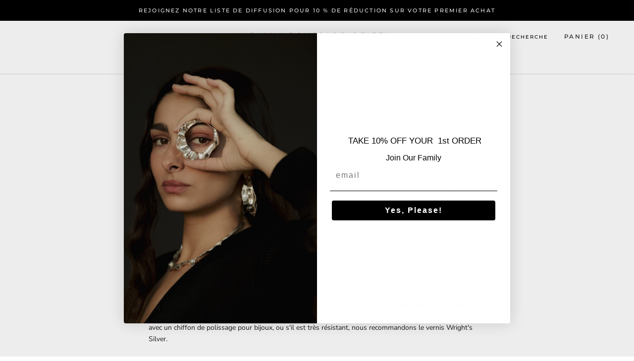

--- FILE ---
content_type: text/html; charset=utf-8
request_url: https://www.arianaboussardreifel.com/fr/pages/jewelry-care
body_size: 19414
content:
<!doctype html>

<html class="no-js" lang="fr">
  <head>
    
    <!-- Google Tag Manager -->
<script>(function(w,d,s,l,i){w[l]=w[l]||[];w[l].push({'gtm.start':
new Date().getTime(),event:'gtm.js'});var f=d.getElementsByTagName(s)[0],
j=d.createElement(s),dl=l!='dataLayer'?'&l='+l:'';j.async=true;j.src=
'https://www.googletagmanager.com/gtm.js?id='+i+dl;f.parentNode.insertBefore(j,f);
})(window,document,'script','dataLayer','GTM-K4KVD798');</script>
<!-- End Google Tag Manager -->
    
    <meta name="google-site-verification" content="4Ho09zuwLs4aTqJrWs8M7E7l5-HcWc9qK1vShVCaFUw" />
    <meta charset="utf-8"> 
    <meta http-equiv="X-UA-Compatible" content="IE=edge,chrome=1">
    <meta name="viewport" content="width=device-width, initial-scale=1.0, height=device-height, minimum-scale=1.0, user-scalable=0">
    <meta name="theme-color" content="">

    <title>
      Entretien des bijoux &ndash; Ariana Boussard-Reifel
    </title><meta name="description" content="Nous pensons que nos bijoux doivent être portés tous les jours et durer toute une vie. Certaines usures comme des entailles et des rayures et même un ternissement se produiront probablement avec l&#39;utilisation ; C&#39;est la nature du matériau, et nous avons l&#39;impression que ces marques font partie de la mémoire de la pièce"><link rel="canonical" href="https://www.arianaboussardreifel.com/fr/pages/jewelry-care"><link rel="shortcut icon" href="//www.arianaboussardreifel.com/cdn/shop/files/Blinking-Eye-GIFT_32x32.gif?v=1613574655" type="image/png"><meta property="og:type" content="website">
  <meta property="og:title" content="Entretien des bijoux"><meta property="og:image" content="http://www.arianaboussardreifel.com/cdn/shop/files/AXL3625-WEB_grande.jpg?v=1757940583">
    <meta property="og:image:secure_url" content="https://www.arianaboussardreifel.com/cdn/shop/files/AXL3625-WEB_grande.jpg?v=1757940583"><meta property="og:description" content="Nous pensons que nos bijoux doivent être portés tous les jours et durer toute une vie. Certaines usures comme des entailles et des rayures et même un ternissement se produiront probablement avec l&#39;utilisation ; C&#39;est la nature du matériau, et nous avons l&#39;impression que ces marques font partie de la mémoire de la pièce"><meta property="og:url" content="https://www.arianaboussardreifel.com/fr/pages/jewelry-care">
<meta property="og:site_name" content="Ariana Boussard-Reifel"><meta name="twitter:card" content="summary"><meta name="twitter:title" content="Entretien des bijoux">
  <meta name="twitter:description" content="Nous pensons que nos bijoux doivent être portés tous les jours et durer toute une vie. Certaines usures comme des entailles et des rayures et même un ternissement se produiront probablement avec l&#39;utilisation ; C&#39;est la nature du matériau, et nous avons l&#39;impression que ces marques font partie de la mémoire de la pièce"><meta name="twitter:image" content="https://www.arianaboussardreifel.com/cdn/shop/files/AXL3625-WEB_600x600_crop_center.jpg?v=1757940583">

    <script>window.performance && window.performance.mark && window.performance.mark('shopify.content_for_header.start');</script><meta name="google-site-verification" content="wi_vcewWYy0GcPXjw_LsuZadtAQLRRdS4WL5b0rcU0A">
<meta id="shopify-digital-wallet" name="shopify-digital-wallet" content="/1677164646/digital_wallets/dialog">
<meta name="shopify-checkout-api-token" content="a72ca4d453069b4cd928ce6c3c288ef7">
<meta id="in-context-paypal-metadata" data-shop-id="1677164646" data-venmo-supported="false" data-environment="production" data-locale="fr_FR" data-paypal-v4="true" data-currency="USD">
<link rel="alternate" hreflang="x-default" href="https://www.arianaboussardreifel.com/pages/jewelry-care">
<link rel="alternate" hreflang="en" href="https://www.arianaboussardreifel.com/pages/jewelry-care">
<link rel="alternate" hreflang="fr" href="https://www.arianaboussardreifel.com/fr/pages/jewelry-care">
<link rel="alternate" hreflang="es" href="https://www.arianaboussardreifel.com/es/pages/jewelry-care">
<script async="async" src="/checkouts/internal/preloads.js?locale=fr-US"></script>
<link rel="preconnect" href="https://shop.app" crossorigin="anonymous">
<script async="async" src="https://shop.app/checkouts/internal/preloads.js?locale=fr-US&shop_id=1677164646" crossorigin="anonymous"></script>
<script id="apple-pay-shop-capabilities" type="application/json">{"shopId":1677164646,"countryCode":"US","currencyCode":"USD","merchantCapabilities":["supports3DS"],"merchantId":"gid:\/\/shopify\/Shop\/1677164646","merchantName":"Ariana Boussard-Reifel","requiredBillingContactFields":["postalAddress","email"],"requiredShippingContactFields":["postalAddress","email"],"shippingType":"shipping","supportedNetworks":["visa","masterCard","amex","discover","elo","jcb"],"total":{"type":"pending","label":"Ariana Boussard-Reifel","amount":"1.00"},"shopifyPaymentsEnabled":true,"supportsSubscriptions":true}</script>
<script id="shopify-features" type="application/json">{"accessToken":"a72ca4d453069b4cd928ce6c3c288ef7","betas":["rich-media-storefront-analytics"],"domain":"www.arianaboussardreifel.com","predictiveSearch":true,"shopId":1677164646,"locale":"fr"}</script>
<script>var Shopify = Shopify || {};
Shopify.shop = "ariana-boussard-reifel.myshopify.com";
Shopify.locale = "fr";
Shopify.currency = {"active":"USD","rate":"1.0"};
Shopify.country = "US";
Shopify.theme = {"name":"Prestige [Afterpay edits 11\/25] with Installmen...","id":120487477350,"schema_name":"Prestige","schema_version":"3.3.4","theme_store_id":855,"role":"main"};
Shopify.theme.handle = "null";
Shopify.theme.style = {"id":null,"handle":null};
Shopify.cdnHost = "www.arianaboussardreifel.com/cdn";
Shopify.routes = Shopify.routes || {};
Shopify.routes.root = "/fr/";</script>
<script type="module">!function(o){(o.Shopify=o.Shopify||{}).modules=!0}(window);</script>
<script>!function(o){function n(){var o=[];function n(){o.push(Array.prototype.slice.apply(arguments))}return n.q=o,n}var t=o.Shopify=o.Shopify||{};t.loadFeatures=n(),t.autoloadFeatures=n()}(window);</script>
<script>
  window.ShopifyPay = window.ShopifyPay || {};
  window.ShopifyPay.apiHost = "shop.app\/pay";
  window.ShopifyPay.redirectState = null;
</script>
<script id="shop-js-analytics" type="application/json">{"pageType":"page"}</script>
<script defer="defer" async type="module" src="//www.arianaboussardreifel.com/cdn/shopifycloud/shop-js/modules/v2/client.init-shop-cart-sync_BcDpqI9l.fr.esm.js"></script>
<script defer="defer" async type="module" src="//www.arianaboussardreifel.com/cdn/shopifycloud/shop-js/modules/v2/chunk.common_a1Rf5Dlz.esm.js"></script>
<script defer="defer" async type="module" src="//www.arianaboussardreifel.com/cdn/shopifycloud/shop-js/modules/v2/chunk.modal_Djra7sW9.esm.js"></script>
<script type="module">
  await import("//www.arianaboussardreifel.com/cdn/shopifycloud/shop-js/modules/v2/client.init-shop-cart-sync_BcDpqI9l.fr.esm.js");
await import("//www.arianaboussardreifel.com/cdn/shopifycloud/shop-js/modules/v2/chunk.common_a1Rf5Dlz.esm.js");
await import("//www.arianaboussardreifel.com/cdn/shopifycloud/shop-js/modules/v2/chunk.modal_Djra7sW9.esm.js");

  window.Shopify.SignInWithShop?.initShopCartSync?.({"fedCMEnabled":true,"windoidEnabled":true});

</script>
<script>
  window.Shopify = window.Shopify || {};
  if (!window.Shopify.featureAssets) window.Shopify.featureAssets = {};
  window.Shopify.featureAssets['shop-js'] = {"shop-cart-sync":["modules/v2/client.shop-cart-sync_BLrx53Hf.fr.esm.js","modules/v2/chunk.common_a1Rf5Dlz.esm.js","modules/v2/chunk.modal_Djra7sW9.esm.js"],"init-fed-cm":["modules/v2/client.init-fed-cm_C8SUwJ8U.fr.esm.js","modules/v2/chunk.common_a1Rf5Dlz.esm.js","modules/v2/chunk.modal_Djra7sW9.esm.js"],"shop-cash-offers":["modules/v2/client.shop-cash-offers_BBp_MjBM.fr.esm.js","modules/v2/chunk.common_a1Rf5Dlz.esm.js","modules/v2/chunk.modal_Djra7sW9.esm.js"],"shop-login-button":["modules/v2/client.shop-login-button_Dw6kG_iO.fr.esm.js","modules/v2/chunk.common_a1Rf5Dlz.esm.js","modules/v2/chunk.modal_Djra7sW9.esm.js"],"pay-button":["modules/v2/client.pay-button_BJDaAh68.fr.esm.js","modules/v2/chunk.common_a1Rf5Dlz.esm.js","modules/v2/chunk.modal_Djra7sW9.esm.js"],"shop-button":["modules/v2/client.shop-button_DBWL94V3.fr.esm.js","modules/v2/chunk.common_a1Rf5Dlz.esm.js","modules/v2/chunk.modal_Djra7sW9.esm.js"],"avatar":["modules/v2/client.avatar_BTnouDA3.fr.esm.js"],"init-windoid":["modules/v2/client.init-windoid_77FSIiws.fr.esm.js","modules/v2/chunk.common_a1Rf5Dlz.esm.js","modules/v2/chunk.modal_Djra7sW9.esm.js"],"init-shop-for-new-customer-accounts":["modules/v2/client.init-shop-for-new-customer-accounts_QoC3RJm9.fr.esm.js","modules/v2/client.shop-login-button_Dw6kG_iO.fr.esm.js","modules/v2/chunk.common_a1Rf5Dlz.esm.js","modules/v2/chunk.modal_Djra7sW9.esm.js"],"init-shop-email-lookup-coordinator":["modules/v2/client.init-shop-email-lookup-coordinator_D4ioGzPw.fr.esm.js","modules/v2/chunk.common_a1Rf5Dlz.esm.js","modules/v2/chunk.modal_Djra7sW9.esm.js"],"init-shop-cart-sync":["modules/v2/client.init-shop-cart-sync_BcDpqI9l.fr.esm.js","modules/v2/chunk.common_a1Rf5Dlz.esm.js","modules/v2/chunk.modal_Djra7sW9.esm.js"],"shop-toast-manager":["modules/v2/client.shop-toast-manager_B-eIbpHW.fr.esm.js","modules/v2/chunk.common_a1Rf5Dlz.esm.js","modules/v2/chunk.modal_Djra7sW9.esm.js"],"init-customer-accounts":["modules/v2/client.init-customer-accounts_BcBSUbIK.fr.esm.js","modules/v2/client.shop-login-button_Dw6kG_iO.fr.esm.js","modules/v2/chunk.common_a1Rf5Dlz.esm.js","modules/v2/chunk.modal_Djra7sW9.esm.js"],"init-customer-accounts-sign-up":["modules/v2/client.init-customer-accounts-sign-up_DvG__VHD.fr.esm.js","modules/v2/client.shop-login-button_Dw6kG_iO.fr.esm.js","modules/v2/chunk.common_a1Rf5Dlz.esm.js","modules/v2/chunk.modal_Djra7sW9.esm.js"],"shop-follow-button":["modules/v2/client.shop-follow-button_Dnx6fDH9.fr.esm.js","modules/v2/chunk.common_a1Rf5Dlz.esm.js","modules/v2/chunk.modal_Djra7sW9.esm.js"],"checkout-modal":["modules/v2/client.checkout-modal_BDH3MUqJ.fr.esm.js","modules/v2/chunk.common_a1Rf5Dlz.esm.js","modules/v2/chunk.modal_Djra7sW9.esm.js"],"shop-login":["modules/v2/client.shop-login_CV9Paj8R.fr.esm.js","modules/v2/chunk.common_a1Rf5Dlz.esm.js","modules/v2/chunk.modal_Djra7sW9.esm.js"],"lead-capture":["modules/v2/client.lead-capture_DGQOTB4e.fr.esm.js","modules/v2/chunk.common_a1Rf5Dlz.esm.js","modules/v2/chunk.modal_Djra7sW9.esm.js"],"payment-terms":["modules/v2/client.payment-terms_BQYK7nq4.fr.esm.js","modules/v2/chunk.common_a1Rf5Dlz.esm.js","modules/v2/chunk.modal_Djra7sW9.esm.js"]};
</script>
<script>(function() {
  var isLoaded = false;
  function asyncLoad() {
    if (isLoaded) return;
    isLoaded = true;
    var urls = ["https:\/\/sliderapp.hulkapps.com\/assets\/js\/slider.js?shop=ariana-boussard-reifel.myshopify.com","https:\/\/omnisrc.com\/inShop\/Embed\/shopify.js?shop=ariana-boussard-reifel.myshopify.com","https:\/\/chimpstatic.com\/mcjs-connected\/js\/users\/510025c16143755117ead9008\/5ef986c886023269c37c9b41a.js?shop=ariana-boussard-reifel.myshopify.com","https:\/\/cdn.nfcube.com\/instafeed-4fe25164ad71befc4825415e2861d91f.js?shop=ariana-boussard-reifel.myshopify.com"];
    for (var i = 0; i < urls.length; i++) {
      var s = document.createElement('script');
      s.type = 'text/javascript';
      s.async = true;
      s.src = urls[i];
      var x = document.getElementsByTagName('script')[0];
      x.parentNode.insertBefore(s, x);
    }
  };
  if(window.attachEvent) {
    window.attachEvent('onload', asyncLoad);
  } else {
    window.addEventListener('load', asyncLoad, false);
  }
})();</script>
<script id="__st">var __st={"a":1677164646,"offset":-18000,"reqid":"3a7c7ed8-a7aa-4372-8aad-3f6c023ec965-1769148785","pageurl":"www.arianaboussardreifel.com\/fr\/pages\/jewelry-care","s":"pages-22347055206","u":"ff270b972dc6","p":"page","rtyp":"page","rid":22347055206};</script>
<script>window.ShopifyPaypalV4VisibilityTracking = true;</script>
<script id="captcha-bootstrap">!function(){'use strict';const t='contact',e='account',n='new_comment',o=[[t,t],['blogs',n],['comments',n],[t,'customer']],c=[[e,'customer_login'],[e,'guest_login'],[e,'recover_customer_password'],[e,'create_customer']],r=t=>t.map((([t,e])=>`form[action*='/${t}']:not([data-nocaptcha='true']) input[name='form_type'][value='${e}']`)).join(','),a=t=>()=>t?[...document.querySelectorAll(t)].map((t=>t.form)):[];function s(){const t=[...o],e=r(t);return a(e)}const i='password',u='form_key',d=['recaptcha-v3-token','g-recaptcha-response','h-captcha-response',i],f=()=>{try{return window.sessionStorage}catch{return}},m='__shopify_v',_=t=>t.elements[u];function p(t,e,n=!1){try{const o=window.sessionStorage,c=JSON.parse(o.getItem(e)),{data:r}=function(t){const{data:e,action:n}=t;return t[m]||n?{data:e,action:n}:{data:t,action:n}}(c);for(const[e,n]of Object.entries(r))t.elements[e]&&(t.elements[e].value=n);n&&o.removeItem(e)}catch(o){console.error('form repopulation failed',{error:o})}}const l='form_type',E='cptcha';function T(t){t.dataset[E]=!0}const w=window,h=w.document,L='Shopify',v='ce_forms',y='captcha';let A=!1;((t,e)=>{const n=(g='f06e6c50-85a8-45c8-87d0-21a2b65856fe',I='https://cdn.shopify.com/shopifycloud/storefront-forms-hcaptcha/ce_storefront_forms_captcha_hcaptcha.v1.5.2.iife.js',D={infoText:'Protégé par hCaptcha',privacyText:'Confidentialité',termsText:'Conditions'},(t,e,n)=>{const o=w[L][v],c=o.bindForm;if(c)return c(t,g,e,D).then(n);var r;o.q.push([[t,g,e,D],n]),r=I,A||(h.body.append(Object.assign(h.createElement('script'),{id:'captcha-provider',async:!0,src:r})),A=!0)});var g,I,D;w[L]=w[L]||{},w[L][v]=w[L][v]||{},w[L][v].q=[],w[L][y]=w[L][y]||{},w[L][y].protect=function(t,e){n(t,void 0,e),T(t)},Object.freeze(w[L][y]),function(t,e,n,w,h,L){const[v,y,A,g]=function(t,e,n){const i=e?o:[],u=t?c:[],d=[...i,...u],f=r(d),m=r(i),_=r(d.filter((([t,e])=>n.includes(e))));return[a(f),a(m),a(_),s()]}(w,h,L),I=t=>{const e=t.target;return e instanceof HTMLFormElement?e:e&&e.form},D=t=>v().includes(t);t.addEventListener('submit',(t=>{const e=I(t);if(!e)return;const n=D(e)&&!e.dataset.hcaptchaBound&&!e.dataset.recaptchaBound,o=_(e),c=g().includes(e)&&(!o||!o.value);(n||c)&&t.preventDefault(),c&&!n&&(function(t){try{if(!f())return;!function(t){const e=f();if(!e)return;const n=_(t);if(!n)return;const o=n.value;o&&e.removeItem(o)}(t);const e=Array.from(Array(32),(()=>Math.random().toString(36)[2])).join('');!function(t,e){_(t)||t.append(Object.assign(document.createElement('input'),{type:'hidden',name:u})),t.elements[u].value=e}(t,e),function(t,e){const n=f();if(!n)return;const o=[...t.querySelectorAll(`input[type='${i}']`)].map((({name:t})=>t)),c=[...d,...o],r={};for(const[a,s]of new FormData(t).entries())c.includes(a)||(r[a]=s);n.setItem(e,JSON.stringify({[m]:1,action:t.action,data:r}))}(t,e)}catch(e){console.error('failed to persist form',e)}}(e),e.submit())}));const S=(t,e)=>{t&&!t.dataset[E]&&(n(t,e.some((e=>e===t))),T(t))};for(const o of['focusin','change'])t.addEventListener(o,(t=>{const e=I(t);D(e)&&S(e,y())}));const B=e.get('form_key'),M=e.get(l),P=B&&M;t.addEventListener('DOMContentLoaded',(()=>{const t=y();if(P)for(const e of t)e.elements[l].value===M&&p(e,B);[...new Set([...A(),...v().filter((t=>'true'===t.dataset.shopifyCaptcha))])].forEach((e=>S(e,t)))}))}(h,new URLSearchParams(w.location.search),n,t,e,['guest_login'])})(!0,!0)}();</script>
<script integrity="sha256-4kQ18oKyAcykRKYeNunJcIwy7WH5gtpwJnB7kiuLZ1E=" data-source-attribution="shopify.loadfeatures" defer="defer" src="//www.arianaboussardreifel.com/cdn/shopifycloud/storefront/assets/storefront/load_feature-a0a9edcb.js" crossorigin="anonymous"></script>
<script crossorigin="anonymous" defer="defer" src="//www.arianaboussardreifel.com/cdn/shopifycloud/storefront/assets/shopify_pay/storefront-65b4c6d7.js?v=20250812"></script>
<script data-source-attribution="shopify.dynamic_checkout.dynamic.init">var Shopify=Shopify||{};Shopify.PaymentButton=Shopify.PaymentButton||{isStorefrontPortableWallets:!0,init:function(){window.Shopify.PaymentButton.init=function(){};var t=document.createElement("script");t.src="https://www.arianaboussardreifel.com/cdn/shopifycloud/portable-wallets/latest/portable-wallets.fr.js",t.type="module",document.head.appendChild(t)}};
</script>
<script data-source-attribution="shopify.dynamic_checkout.buyer_consent">
  function portableWalletsHideBuyerConsent(e){var t=document.getElementById("shopify-buyer-consent"),n=document.getElementById("shopify-subscription-policy-button");t&&n&&(t.classList.add("hidden"),t.setAttribute("aria-hidden","true"),n.removeEventListener("click",e))}function portableWalletsShowBuyerConsent(e){var t=document.getElementById("shopify-buyer-consent"),n=document.getElementById("shopify-subscription-policy-button");t&&n&&(t.classList.remove("hidden"),t.removeAttribute("aria-hidden"),n.addEventListener("click",e))}window.Shopify?.PaymentButton&&(window.Shopify.PaymentButton.hideBuyerConsent=portableWalletsHideBuyerConsent,window.Shopify.PaymentButton.showBuyerConsent=portableWalletsShowBuyerConsent);
</script>
<script data-source-attribution="shopify.dynamic_checkout.cart.bootstrap">document.addEventListener("DOMContentLoaded",(function(){function t(){return document.querySelector("shopify-accelerated-checkout-cart, shopify-accelerated-checkout")}if(t())Shopify.PaymentButton.init();else{new MutationObserver((function(e,n){t()&&(Shopify.PaymentButton.init(),n.disconnect())})).observe(document.body,{childList:!0,subtree:!0})}}));
</script>
<link id="shopify-accelerated-checkout-styles" rel="stylesheet" media="screen" href="https://www.arianaboussardreifel.com/cdn/shopifycloud/portable-wallets/latest/accelerated-checkout-backwards-compat.css" crossorigin="anonymous">
<style id="shopify-accelerated-checkout-cart">
        #shopify-buyer-consent {
  margin-top: 1em;
  display: inline-block;
  width: 100%;
}

#shopify-buyer-consent.hidden {
  display: none;
}

#shopify-subscription-policy-button {
  background: none;
  border: none;
  padding: 0;
  text-decoration: underline;
  font-size: inherit;
  cursor: pointer;
}

#shopify-subscription-policy-button::before {
  box-shadow: none;
}

      </style>

<script>window.performance && window.performance.mark && window.performance.mark('shopify.content_for_header.end');</script>

    <link rel="stylesheet" href="//www.arianaboussardreifel.com/cdn/shop/t/7/assets/theme.scss.css?v=87691210226982500211763137100">

    <script>
      // This allows to expose several variables to the global scope, to be used in scripts
      window.theme = {
        template: "page",
        shopCurrency: "USD",
        moneyFormat: "${{amount}}",
        moneyWithCurrencyFormat: "${{amount}} USD",
        currencyConversionEnabled: false,
        currencyConversionMoneyFormat: "money_format",
        currencyConversionRoundAmounts: true,
        productImageSize: "square",
        searchMode: "product,article,page",
        showPageTransition: true,
        showElementStaggering: false,
        showImageZooming: false,
        enableExperimentalResizeObserver: false
      };

      window.languages = {
        cartAddNote: "Ajouter une note",
        cartEditNote: "Editer la note",
        productImageLoadingError: "L\u0026#39;image n\u0026#39;a pas pu être chargée. Essayez de recharger la page.",
        productFormAddToCart: "Ajouter au panier",
        productFormUnavailable: "Indisponible",
        productFormSoldOut: "Rupture",
        shippingEstimatorOneResult: "1 option disponible :",
        shippingEstimatorMoreResults: "{{count}} options disponibles :",
        shippingEstimatorNoResults: "Nous ne livrons pas à cette adresse."
      };

      window.lazySizesConfig = {
        loadHidden: false,
        hFac: 0.5,
        expFactor: 2,
        ricTimeout: 150,
        lazyClass: 'Image--lazyLoad',
        loadingClass: 'Image--lazyLoading',
        loadedClass: 'Image--lazyLoaded'
      };

      document.documentElement.className = document.documentElement.className.replace('no-js', 'js');
      document.documentElement.style.setProperty('--window-height', window.innerHeight + 'px');

      // We do a quick detection of some features (we could use Modernizr but for so little...)
      (function() {
        document.documentElement.className += ((window.CSS && window.CSS.supports('(position: sticky) or (position: -webkit-sticky)')) ? ' supports-sticky' : ' no-supports-sticky');
        document.documentElement.className += (window.matchMedia('(-moz-touch-enabled: 1), (hover: none)')).matches ? ' no-supports-hover' : ' supports-hover';
      }());

      window.onpageshow = function (event) {
        if (event.persisted) {
          window.location.reload();
        }
      };
    </script>

    <script src="//www.arianaboussardreifel.com/cdn/shop/t/7/assets/lazysizes.min.js?v=174358363404432586981632789153" async></script>

    
<script src="https://polyfill-fastly.net/v3/polyfill.min.js?unknown=polyfill&features=fetch,Element.prototype.closest,Element.prototype.remove,Element.prototype.classList,Array.prototype.includes,Array.prototype.fill,Object.assign,CustomEvent,IntersectionObserver,IntersectionObserverEntry" defer></script>
    <script src="//www.arianaboussardreifel.com/cdn/shop/t/7/assets/libs.min.js?v=88466822118989791001632789154" defer></script>
    <script src="//www.arianaboussardreifel.com/cdn/shop/t/7/assets/theme.min.js?v=103722550634446726791632789159" defer></script>
    <script src="//www.arianaboussardreifel.com/cdn/shop/t/7/assets/custom.js?v=8814717088703906631632789040" defer></script>

    
   

<script>window.__pagefly_analytics_settings__={"acceptTracking":false};</script>
 <!-- BEGIN app block: shopify://apps/instafeed/blocks/head-block/c447db20-095d-4a10-9725-b5977662c9d5 --><link rel="preconnect" href="https://cdn.nfcube.com/">
<link rel="preconnect" href="https://scontent.cdninstagram.com/">


  <script>
    document.addEventListener('DOMContentLoaded', function () {
      let instafeedScript = document.createElement('script');

      
        instafeedScript.src = 'https://cdn.nfcube.com/instafeed-4fe25164ad71befc4825415e2861d91f.js';
      

      document.body.appendChild(instafeedScript);
    });
  </script>





<!-- END app block --><!-- BEGIN app block: shopify://apps/klaviyo-email-marketing-sms/blocks/klaviyo-onsite-embed/2632fe16-c075-4321-a88b-50b567f42507 -->












  <script async src="https://static.klaviyo.com/onsite/js/SL24ZU/klaviyo.js?company_id=SL24ZU"></script>
  <script>!function(){if(!window.klaviyo){window._klOnsite=window._klOnsite||[];try{window.klaviyo=new Proxy({},{get:function(n,i){return"push"===i?function(){var n;(n=window._klOnsite).push.apply(n,arguments)}:function(){for(var n=arguments.length,o=new Array(n),w=0;w<n;w++)o[w]=arguments[w];var t="function"==typeof o[o.length-1]?o.pop():void 0,e=new Promise((function(n){window._klOnsite.push([i].concat(o,[function(i){t&&t(i),n(i)}]))}));return e}}})}catch(n){window.klaviyo=window.klaviyo||[],window.klaviyo.push=function(){var n;(n=window._klOnsite).push.apply(n,arguments)}}}}();</script>

  




  <script>
    window.klaviyoReviewsProductDesignMode = false
  </script>







<!-- END app block --><link href="https://monorail-edge.shopifysvc.com" rel="dns-prefetch">
<script>(function(){if ("sendBeacon" in navigator && "performance" in window) {try {var session_token_from_headers = performance.getEntriesByType('navigation')[0].serverTiming.find(x => x.name == '_s').description;} catch {var session_token_from_headers = undefined;}var session_cookie_matches = document.cookie.match(/_shopify_s=([^;]*)/);var session_token_from_cookie = session_cookie_matches && session_cookie_matches.length === 2 ? session_cookie_matches[1] : "";var session_token = session_token_from_headers || session_token_from_cookie || "";function handle_abandonment_event(e) {var entries = performance.getEntries().filter(function(entry) {return /monorail-edge.shopifysvc.com/.test(entry.name);});if (!window.abandonment_tracked && entries.length === 0) {window.abandonment_tracked = true;var currentMs = Date.now();var navigation_start = performance.timing.navigationStart;var payload = {shop_id: 1677164646,url: window.location.href,navigation_start,duration: currentMs - navigation_start,session_token,page_type: "page"};window.navigator.sendBeacon("https://monorail-edge.shopifysvc.com/v1/produce", JSON.stringify({schema_id: "online_store_buyer_site_abandonment/1.1",payload: payload,metadata: {event_created_at_ms: currentMs,event_sent_at_ms: currentMs}}));}}window.addEventListener('pagehide', handle_abandonment_event);}}());</script>
<script id="web-pixels-manager-setup">(function e(e,d,r,n,o){if(void 0===o&&(o={}),!Boolean(null===(a=null===(i=window.Shopify)||void 0===i?void 0:i.analytics)||void 0===a?void 0:a.replayQueue)){var i,a;window.Shopify=window.Shopify||{};var t=window.Shopify;t.analytics=t.analytics||{};var s=t.analytics;s.replayQueue=[],s.publish=function(e,d,r){return s.replayQueue.push([e,d,r]),!0};try{self.performance.mark("wpm:start")}catch(e){}var l=function(){var e={modern:/Edge?\/(1{2}[4-9]|1[2-9]\d|[2-9]\d{2}|\d{4,})\.\d+(\.\d+|)|Firefox\/(1{2}[4-9]|1[2-9]\d|[2-9]\d{2}|\d{4,})\.\d+(\.\d+|)|Chrom(ium|e)\/(9{2}|\d{3,})\.\d+(\.\d+|)|(Maci|X1{2}).+ Version\/(15\.\d+|(1[6-9]|[2-9]\d|\d{3,})\.\d+)([,.]\d+|)( \(\w+\)|)( Mobile\/\w+|) Safari\/|Chrome.+OPR\/(9{2}|\d{3,})\.\d+\.\d+|(CPU[ +]OS|iPhone[ +]OS|CPU[ +]iPhone|CPU IPhone OS|CPU iPad OS)[ +]+(15[._]\d+|(1[6-9]|[2-9]\d|\d{3,})[._]\d+)([._]\d+|)|Android:?[ /-](13[3-9]|1[4-9]\d|[2-9]\d{2}|\d{4,})(\.\d+|)(\.\d+|)|Android.+Firefox\/(13[5-9]|1[4-9]\d|[2-9]\d{2}|\d{4,})\.\d+(\.\d+|)|Android.+Chrom(ium|e)\/(13[3-9]|1[4-9]\d|[2-9]\d{2}|\d{4,})\.\d+(\.\d+|)|SamsungBrowser\/([2-9]\d|\d{3,})\.\d+/,legacy:/Edge?\/(1[6-9]|[2-9]\d|\d{3,})\.\d+(\.\d+|)|Firefox\/(5[4-9]|[6-9]\d|\d{3,})\.\d+(\.\d+|)|Chrom(ium|e)\/(5[1-9]|[6-9]\d|\d{3,})\.\d+(\.\d+|)([\d.]+$|.*Safari\/(?![\d.]+ Edge\/[\d.]+$))|(Maci|X1{2}).+ Version\/(10\.\d+|(1[1-9]|[2-9]\d|\d{3,})\.\d+)([,.]\d+|)( \(\w+\)|)( Mobile\/\w+|) Safari\/|Chrome.+OPR\/(3[89]|[4-9]\d|\d{3,})\.\d+\.\d+|(CPU[ +]OS|iPhone[ +]OS|CPU[ +]iPhone|CPU IPhone OS|CPU iPad OS)[ +]+(10[._]\d+|(1[1-9]|[2-9]\d|\d{3,})[._]\d+)([._]\d+|)|Android:?[ /-](13[3-9]|1[4-9]\d|[2-9]\d{2}|\d{4,})(\.\d+|)(\.\d+|)|Mobile Safari.+OPR\/([89]\d|\d{3,})\.\d+\.\d+|Android.+Firefox\/(13[5-9]|1[4-9]\d|[2-9]\d{2}|\d{4,})\.\d+(\.\d+|)|Android.+Chrom(ium|e)\/(13[3-9]|1[4-9]\d|[2-9]\d{2}|\d{4,})\.\d+(\.\d+|)|Android.+(UC? ?Browser|UCWEB|U3)[ /]?(15\.([5-9]|\d{2,})|(1[6-9]|[2-9]\d|\d{3,})\.\d+)\.\d+|SamsungBrowser\/(5\.\d+|([6-9]|\d{2,})\.\d+)|Android.+MQ{2}Browser\/(14(\.(9|\d{2,})|)|(1[5-9]|[2-9]\d|\d{3,})(\.\d+|))(\.\d+|)|K[Aa][Ii]OS\/(3\.\d+|([4-9]|\d{2,})\.\d+)(\.\d+|)/},d=e.modern,r=e.legacy,n=navigator.userAgent;return n.match(d)?"modern":n.match(r)?"legacy":"unknown"}(),u="modern"===l?"modern":"legacy",c=(null!=n?n:{modern:"",legacy:""})[u],f=function(e){return[e.baseUrl,"/wpm","/b",e.hashVersion,"modern"===e.buildTarget?"m":"l",".js"].join("")}({baseUrl:d,hashVersion:r,buildTarget:u}),m=function(e){var d=e.version,r=e.bundleTarget,n=e.surface,o=e.pageUrl,i=e.monorailEndpoint;return{emit:function(e){var a=e.status,t=e.errorMsg,s=(new Date).getTime(),l=JSON.stringify({metadata:{event_sent_at_ms:s},events:[{schema_id:"web_pixels_manager_load/3.1",payload:{version:d,bundle_target:r,page_url:o,status:a,surface:n,error_msg:t},metadata:{event_created_at_ms:s}}]});if(!i)return console&&console.warn&&console.warn("[Web Pixels Manager] No Monorail endpoint provided, skipping logging."),!1;try{return self.navigator.sendBeacon.bind(self.navigator)(i,l)}catch(e){}var u=new XMLHttpRequest;try{return u.open("POST",i,!0),u.setRequestHeader("Content-Type","text/plain"),u.send(l),!0}catch(e){return console&&console.warn&&console.warn("[Web Pixels Manager] Got an unhandled error while logging to Monorail."),!1}}}}({version:r,bundleTarget:l,surface:e.surface,pageUrl:self.location.href,monorailEndpoint:e.monorailEndpoint});try{o.browserTarget=l,function(e){var d=e.src,r=e.async,n=void 0===r||r,o=e.onload,i=e.onerror,a=e.sri,t=e.scriptDataAttributes,s=void 0===t?{}:t,l=document.createElement("script"),u=document.querySelector("head"),c=document.querySelector("body");if(l.async=n,l.src=d,a&&(l.integrity=a,l.crossOrigin="anonymous"),s)for(var f in s)if(Object.prototype.hasOwnProperty.call(s,f))try{l.dataset[f]=s[f]}catch(e){}if(o&&l.addEventListener("load",o),i&&l.addEventListener("error",i),u)u.appendChild(l);else{if(!c)throw new Error("Did not find a head or body element to append the script");c.appendChild(l)}}({src:f,async:!0,onload:function(){if(!function(){var e,d;return Boolean(null===(d=null===(e=window.Shopify)||void 0===e?void 0:e.analytics)||void 0===d?void 0:d.initialized)}()){var d=window.webPixelsManager.init(e)||void 0;if(d){var r=window.Shopify.analytics;r.replayQueue.forEach((function(e){var r=e[0],n=e[1],o=e[2];d.publishCustomEvent(r,n,o)})),r.replayQueue=[],r.publish=d.publishCustomEvent,r.visitor=d.visitor,r.initialized=!0}}},onerror:function(){return m.emit({status:"failed",errorMsg:"".concat(f," has failed to load")})},sri:function(e){var d=/^sha384-[A-Za-z0-9+/=]+$/;return"string"==typeof e&&d.test(e)}(c)?c:"",scriptDataAttributes:o}),m.emit({status:"loading"})}catch(e){m.emit({status:"failed",errorMsg:(null==e?void 0:e.message)||"Unknown error"})}}})({shopId: 1677164646,storefrontBaseUrl: "https://www.arianaboussardreifel.com",extensionsBaseUrl: "https://extensions.shopifycdn.com/cdn/shopifycloud/web-pixels-manager",monorailEndpoint: "https://monorail-edge.shopifysvc.com/unstable/produce_batch",surface: "storefront-renderer",enabledBetaFlags: ["2dca8a86"],webPixelsConfigList: [{"id":"1644495132","configuration":"{\"accountID\":\"SL24ZU\",\"webPixelConfig\":\"eyJlbmFibGVBZGRlZFRvQ2FydEV2ZW50cyI6IHRydWV9\"}","eventPayloadVersion":"v1","runtimeContext":"STRICT","scriptVersion":"524f6c1ee37bacdca7657a665bdca589","type":"APP","apiClientId":123074,"privacyPurposes":["ANALYTICS","MARKETING"],"dataSharingAdjustments":{"protectedCustomerApprovalScopes":["read_customer_address","read_customer_email","read_customer_name","read_customer_personal_data","read_customer_phone"]}},{"id":"989724956","configuration":"{\"pixel_id\":\"410635235992668\",\"pixel_type\":\"facebook_pixel\"}","eventPayloadVersion":"v1","runtimeContext":"OPEN","scriptVersion":"ca16bc87fe92b6042fbaa3acc2fbdaa6","type":"APP","apiClientId":2329312,"privacyPurposes":["ANALYTICS","MARKETING","SALE_OF_DATA"],"dataSharingAdjustments":{"protectedCustomerApprovalScopes":["read_customer_address","read_customer_email","read_customer_name","read_customer_personal_data","read_customer_phone"]}},{"id":"830636316","configuration":"{\"config\":\"{\\\"google_tag_ids\\\":[\\\"GT-K8H9P5CM\\\"],\\\"target_country\\\":\\\"US\\\",\\\"gtag_events\\\":[{\\\"type\\\":\\\"view_item\\\",\\\"action_label\\\":\\\"MC-V38RL85PKP\\\"},{\\\"type\\\":\\\"purchase\\\",\\\"action_label\\\":\\\"MC-V38RL85PKP\\\"},{\\\"type\\\":\\\"page_view\\\",\\\"action_label\\\":\\\"MC-V38RL85PKP\\\"}],\\\"enable_monitoring_mode\\\":false}\"}","eventPayloadVersion":"v1","runtimeContext":"OPEN","scriptVersion":"b2a88bafab3e21179ed38636efcd8a93","type":"APP","apiClientId":1780363,"privacyPurposes":[],"dataSharingAdjustments":{"protectedCustomerApprovalScopes":["read_customer_address","read_customer_email","read_customer_name","read_customer_personal_data","read_customer_phone"]}},{"id":"101482780","eventPayloadVersion":"1","runtimeContext":"LAX","scriptVersion":"2","type":"CUSTOM","privacyPurposes":["ANALYTICS","MARKETING","SALE_OF_DATA"],"name":"Google Adwords Pixel"},{"id":"143327516","eventPayloadVersion":"v1","runtimeContext":"LAX","scriptVersion":"1","type":"CUSTOM","privacyPurposes":["ANALYTICS"],"name":"Google Analytics tag (migrated)"},{"id":"shopify-app-pixel","configuration":"{}","eventPayloadVersion":"v1","runtimeContext":"STRICT","scriptVersion":"0450","apiClientId":"shopify-pixel","type":"APP","privacyPurposes":["ANALYTICS","MARKETING"]},{"id":"shopify-custom-pixel","eventPayloadVersion":"v1","runtimeContext":"LAX","scriptVersion":"0450","apiClientId":"shopify-pixel","type":"CUSTOM","privacyPurposes":["ANALYTICS","MARKETING"]}],isMerchantRequest: false,initData: {"shop":{"name":"Ariana Boussard-Reifel","paymentSettings":{"currencyCode":"USD"},"myshopifyDomain":"ariana-boussard-reifel.myshopify.com","countryCode":"US","storefrontUrl":"https:\/\/www.arianaboussardreifel.com\/fr"},"customer":null,"cart":null,"checkout":null,"productVariants":[],"purchasingCompany":null},},"https://www.arianaboussardreifel.com/cdn","fcfee988w5aeb613cpc8e4bc33m6693e112",{"modern":"","legacy":""},{"shopId":"1677164646","storefrontBaseUrl":"https:\/\/www.arianaboussardreifel.com","extensionBaseUrl":"https:\/\/extensions.shopifycdn.com\/cdn\/shopifycloud\/web-pixels-manager","surface":"storefront-renderer","enabledBetaFlags":"[\"2dca8a86\"]","isMerchantRequest":"false","hashVersion":"fcfee988w5aeb613cpc8e4bc33m6693e112","publish":"custom","events":"[[\"page_viewed\",{}]]"});</script><script>
  window.ShopifyAnalytics = window.ShopifyAnalytics || {};
  window.ShopifyAnalytics.meta = window.ShopifyAnalytics.meta || {};
  window.ShopifyAnalytics.meta.currency = 'USD';
  var meta = {"page":{"pageType":"page","resourceType":"page","resourceId":22347055206,"requestId":"3a7c7ed8-a7aa-4372-8aad-3f6c023ec965-1769148785"}};
  for (var attr in meta) {
    window.ShopifyAnalytics.meta[attr] = meta[attr];
  }
</script>
<script class="analytics">
  (function () {
    var customDocumentWrite = function(content) {
      var jquery = null;

      if (window.jQuery) {
        jquery = window.jQuery;
      } else if (window.Checkout && window.Checkout.$) {
        jquery = window.Checkout.$;
      }

      if (jquery) {
        jquery('body').append(content);
      }
    };

    var hasLoggedConversion = function(token) {
      if (token) {
        return document.cookie.indexOf('loggedConversion=' + token) !== -1;
      }
      return false;
    }

    var setCookieIfConversion = function(token) {
      if (token) {
        var twoMonthsFromNow = new Date(Date.now());
        twoMonthsFromNow.setMonth(twoMonthsFromNow.getMonth() + 2);

        document.cookie = 'loggedConversion=' + token + '; expires=' + twoMonthsFromNow;
      }
    }

    var trekkie = window.ShopifyAnalytics.lib = window.trekkie = window.trekkie || [];
    if (trekkie.integrations) {
      return;
    }
    trekkie.methods = [
      'identify',
      'page',
      'ready',
      'track',
      'trackForm',
      'trackLink'
    ];
    trekkie.factory = function(method) {
      return function() {
        var args = Array.prototype.slice.call(arguments);
        args.unshift(method);
        trekkie.push(args);
        return trekkie;
      };
    };
    for (var i = 0; i < trekkie.methods.length; i++) {
      var key = trekkie.methods[i];
      trekkie[key] = trekkie.factory(key);
    }
    trekkie.load = function(config) {
      trekkie.config = config || {};
      trekkie.config.initialDocumentCookie = document.cookie;
      var first = document.getElementsByTagName('script')[0];
      var script = document.createElement('script');
      script.type = 'text/javascript';
      script.onerror = function(e) {
        var scriptFallback = document.createElement('script');
        scriptFallback.type = 'text/javascript';
        scriptFallback.onerror = function(error) {
                var Monorail = {
      produce: function produce(monorailDomain, schemaId, payload) {
        var currentMs = new Date().getTime();
        var event = {
          schema_id: schemaId,
          payload: payload,
          metadata: {
            event_created_at_ms: currentMs,
            event_sent_at_ms: currentMs
          }
        };
        return Monorail.sendRequest("https://" + monorailDomain + "/v1/produce", JSON.stringify(event));
      },
      sendRequest: function sendRequest(endpointUrl, payload) {
        // Try the sendBeacon API
        if (window && window.navigator && typeof window.navigator.sendBeacon === 'function' && typeof window.Blob === 'function' && !Monorail.isIos12()) {
          var blobData = new window.Blob([payload], {
            type: 'text/plain'
          });

          if (window.navigator.sendBeacon(endpointUrl, blobData)) {
            return true;
          } // sendBeacon was not successful

        } // XHR beacon

        var xhr = new XMLHttpRequest();

        try {
          xhr.open('POST', endpointUrl);
          xhr.setRequestHeader('Content-Type', 'text/plain');
          xhr.send(payload);
        } catch (e) {
          console.log(e);
        }

        return false;
      },
      isIos12: function isIos12() {
        return window.navigator.userAgent.lastIndexOf('iPhone; CPU iPhone OS 12_') !== -1 || window.navigator.userAgent.lastIndexOf('iPad; CPU OS 12_') !== -1;
      }
    };
    Monorail.produce('monorail-edge.shopifysvc.com',
      'trekkie_storefront_load_errors/1.1',
      {shop_id: 1677164646,
      theme_id: 120487477350,
      app_name: "storefront",
      context_url: window.location.href,
      source_url: "//www.arianaboussardreifel.com/cdn/s/trekkie.storefront.8d95595f799fbf7e1d32231b9a28fd43b70c67d3.min.js"});

        };
        scriptFallback.async = true;
        scriptFallback.src = '//www.arianaboussardreifel.com/cdn/s/trekkie.storefront.8d95595f799fbf7e1d32231b9a28fd43b70c67d3.min.js';
        first.parentNode.insertBefore(scriptFallback, first);
      };
      script.async = true;
      script.src = '//www.arianaboussardreifel.com/cdn/s/trekkie.storefront.8d95595f799fbf7e1d32231b9a28fd43b70c67d3.min.js';
      first.parentNode.insertBefore(script, first);
    };
    trekkie.load(
      {"Trekkie":{"appName":"storefront","development":false,"defaultAttributes":{"shopId":1677164646,"isMerchantRequest":null,"themeId":120487477350,"themeCityHash":"7702254999843804232","contentLanguage":"fr","currency":"USD","eventMetadataId":"1ef85b1b-44c0-40da-8e13-8269c5318fbd"},"isServerSideCookieWritingEnabled":true,"monorailRegion":"shop_domain","enabledBetaFlags":["65f19447"]},"Session Attribution":{},"S2S":{"facebookCapiEnabled":true,"source":"trekkie-storefront-renderer","apiClientId":580111}}
    );

    var loaded = false;
    trekkie.ready(function() {
      if (loaded) return;
      loaded = true;

      window.ShopifyAnalytics.lib = window.trekkie;

      var originalDocumentWrite = document.write;
      document.write = customDocumentWrite;
      try { window.ShopifyAnalytics.merchantGoogleAnalytics.call(this); } catch(error) {};
      document.write = originalDocumentWrite;

      window.ShopifyAnalytics.lib.page(null,{"pageType":"page","resourceType":"page","resourceId":22347055206,"requestId":"3a7c7ed8-a7aa-4372-8aad-3f6c023ec965-1769148785","shopifyEmitted":true});

      var match = window.location.pathname.match(/checkouts\/(.+)\/(thank_you|post_purchase)/)
      var token = match? match[1]: undefined;
      if (!hasLoggedConversion(token)) {
        setCookieIfConversion(token);
        
      }
    });


        var eventsListenerScript = document.createElement('script');
        eventsListenerScript.async = true;
        eventsListenerScript.src = "//www.arianaboussardreifel.com/cdn/shopifycloud/storefront/assets/shop_events_listener-3da45d37.js";
        document.getElementsByTagName('head')[0].appendChild(eventsListenerScript);

})();</script>
  <script>
  if (!window.ga || (window.ga && typeof window.ga !== 'function')) {
    window.ga = function ga() {
      (window.ga.q = window.ga.q || []).push(arguments);
      if (window.Shopify && window.Shopify.analytics && typeof window.Shopify.analytics.publish === 'function') {
        window.Shopify.analytics.publish("ga_stub_called", {}, {sendTo: "google_osp_migration"});
      }
      console.error("Shopify's Google Analytics stub called with:", Array.from(arguments), "\nSee https://help.shopify.com/manual/promoting-marketing/pixels/pixel-migration#google for more information.");
    };
    if (window.Shopify && window.Shopify.analytics && typeof window.Shopify.analytics.publish === 'function') {
      window.Shopify.analytics.publish("ga_stub_initialized", {}, {sendTo: "google_osp_migration"});
    }
  }
</script>
<script
  defer
  src="https://www.arianaboussardreifel.com/cdn/shopifycloud/perf-kit/shopify-perf-kit-3.0.4.min.js"
  data-application="storefront-renderer"
  data-shop-id="1677164646"
  data-render-region="gcp-us-central1"
  data-page-type="page"
  data-theme-instance-id="120487477350"
  data-theme-name="Prestige"
  data-theme-version="3.3.4"
  data-monorail-region="shop_domain"
  data-resource-timing-sampling-rate="10"
  data-shs="true"
  data-shs-beacon="true"
  data-shs-export-with-fetch="true"
  data-shs-logs-sample-rate="1"
  data-shs-beacon-endpoint="https://www.arianaboussardreifel.com/api/collect"
></script>
</head> 

  <body class="prestige--v3  template-page">
    <a class="PageSkipLink u-visually-hidden" href="#main">Aller au contenu</a>
    <span class="LoadingBar"></span>
    <div class="PageOverlay"></div>
    <div class="PageTransition"></div>

    <div id="shopify-section-popup" class="shopify-section"></div>
    <div id="shopify-section-sidebar-menu" class="shopify-section"><section id="sidebar-menu" class="SidebarMenu Drawer Drawer--small Drawer--fromLeft" aria-hidden="true" data-section-id="sidebar-menu" data-section-type="sidebar-menu">
    <header class="Drawer__Header" data-drawer-animated-left>
      <button class="Drawer__Close Icon-Wrapper--clickable" data-action="close-drawer" data-drawer-id="sidebar-menu" aria-label="Fermer la navigation"><svg class="Icon Icon--close" role="presentation" viewBox="0 0 16 14">
      <path d="M15 0L1 14m14 0L1 0" stroke="currentColor" fill="none" fill-rule="evenodd"></path>
    </svg></button>
    </header>

    <div class="Drawer__Content">
      <div class="Drawer__Main" data-drawer-animated-left data-scrollable>
        <div class="Drawer__Container">
          <nav class="SidebarMenu__Nav SidebarMenu__Nav--primary" aria-label="Navigation latérale"><div class="Collapsible"><a href="/fr/collections/ready-to-ship" class="Collapsible__Button Heading Link Link--primary u-h6">READY TO SHIP</a></div><div class="Collapsible"><button class="Collapsible__Button Heading u-h6" data-action="toggle-collapsible" aria-expanded="false">Boutique<span class="Collapsible__Plus"></span>
                  </button>

                  <div class="Collapsible__Inner">
                    <div class="Collapsible__Content"><div class="Collapsible"><button class="Collapsible__Button Heading Text--subdued Link--primary u-h7" data-action="toggle-collapsible" aria-expanded="false">Par collection<span class="Collapsible__Plus"></span>
                            </button>

                            <div class="Collapsible__Inner">
                              <div class="Collapsible__Content">
                                <ul class="Linklist Linklist--bordered Linklist--spacingLoose"><li class="Linklist__Item">
                                      <a href="/fr/collections/nina" class="Text--subdued Link Link--primary">Nina</a>
                                    </li><li class="Linklist__Item">
                                      <a href="/fr/collections/a-woman-on-fire" class="Text--subdued Link Link--primary">A Woman on Fire</a>
                                    </li><li class="Linklist__Item">
                                      <a href="/fr/collections/sawdust-stardust" class="Text--subdued Link Link--primary">Sciure et poussière d&#39;étoile</a>
                                    </li><li class="Linklist__Item">
                                      <a href="/fr/collections/ethics-of-the-dust" class="Text--subdued Link Link--primary">L&#39;éthique de la poussière</a>
                                    </li><li class="Linklist__Item">
                                      <a href="/fr/collections/zeamis-mask" class="Text--subdued Link Link--primary">Masque de Zeami</a>
                                    </li><li class="Linklist__Item">
                                      <a href="/fr/collections/core-collection" class="Text--subdued Link Link--primary">Premiers travaux</a>
                                    </li></ul>
                              </div>
                            </div></div><div class="Collapsible"><button class="Collapsible__Button Heading Text--subdued Link--primary u-h7" data-action="toggle-collapsible" aria-expanded="false">Par style<span class="Collapsible__Plus"></span>
                            </button>

                            <div class="Collapsible__Inner">
                              <div class="Collapsible__Content">
                                <ul class="Linklist Linklist--bordered Linklist--spacingLoose"><li class="Linklist__Item">
                                      <a href="/fr/collections/best-sellers" class="Text--subdued Link Link--primary">Meilleures ventes</a>
                                    </li><li class="Linklist__Item">
                                      <a href="/fr/collections/bundles" class="Text--subdued Link Link--primary">Bundles</a>
                                    </li><li class="Linklist__Item">
                                      <a href="/fr/collections/hoops" class="Text--subdued Link Link--primary">Cerceaux</a>
                                    </li><li class="Linklist__Item">
                                      <a href="/fr/collections/bracelets" class="Text--subdued Link Link--primary">Bracelets</a>
                                    </li><li class="Linklist__Item">
                                      <a href="/fr/collections/earrings" class="Text--subdued Link Link--primary">Des boucles d&#39;oreilles</a>
                                    </li><li class="Linklist__Item">
                                      <a href="/fr/collections/rings" class="Text--subdued Link Link--primary">Anneaux</a>
                                    </li><li class="Linklist__Item">
                                      <a href="/fr/collections/necklaces" class="Text--subdued Link Link--primary">Colliers</a>
                                    </li><li class="Linklist__Item">
                                      <a href="/fr/collections/hair" class="Text--subdued Link Link--primary">Cheveux</a>
                                    </li></ul>
                              </div>
                            </div></div><div class="Collapsible"><button class="Collapsible__Button Heading Text--subdued Link--primary u-h7" data-action="toggle-collapsible" aria-expanded="false">Marteau Vintage<span class="Collapsible__Plus"></span>
                            </button>

                            <div class="Collapsible__Inner">
                              <div class="Collapsible__Content">
                                <ul class="Linklist Linklist--bordered Linklist--spacingLoose"><li class="Linklist__Item">
                                      <a href="http://www.marteau.co" class="Text--subdued Link Link--primary">Visitez notre site sœur vintage</a>
                                    </li></ul>
                              </div>
                            </div></div></div>
                  </div></div><div class="Collapsible"><button class="Collapsible__Button Heading u-h6" data-action="toggle-collapsible" aria-expanded="false">Nouvelles<span class="Collapsible__Plus"></span>
                  </button>

                  <div class="Collapsible__Inner">
                    <div class="Collapsible__Content"><div class="Collapsible"><a href="/fr/pages/press" class="Collapsible__Button Heading Text--subdued Link Link--primary u-h7">Presse</a></div><div class="Collapsible"><button class="Collapsible__Button Heading Text--subdued Link--primary u-h7" data-action="toggle-collapsible" aria-expanded="false">évènements à venir<span class="Collapsible__Plus"></span>
                            </button>

                            <div class="Collapsible__Inner">
                              <div class="Collapsible__Content">
                                <ul class="Linklist Linklist--bordered Linklist--spacingLoose"><li class="Linklist__Item">
                                      <a href="https://www.arianaboussardreifel.com/pages/events" class="Text--subdued Link Link--primary">AUSTIN TRUNKSHOW // DEC 5-6</a>
                                    </li></ul>
                              </div>
                            </div></div></div>
                  </div></div><div class="Collapsible"><button class="Collapsible__Button Heading u-h6" data-action="toggle-collapsible" aria-expanded="false">À propos<span class="Collapsible__Plus"></span>
                  </button>

                  <div class="Collapsible__Inner">
                    <div class="Collapsible__Content"><div class="Collapsible"><button class="Collapsible__Button Heading Text--subdued Link--primary u-h7" data-action="toggle-collapsible" aria-expanded="false">Vision<span class="Collapsible__Plus"></span>
                            </button>

                            <div class="Collapsible__Inner">
                              <div class="Collapsible__Content">
                                <ul class="Linklist Linklist--bordered Linklist--spacingLoose"><li class="Linklist__Item">
                                      <a href="/fr/pages/about" class="Text--subdued Link Link--primary">À propos d&#39;Ariana</a>
                                    </li><li class="Linklist__Item">
                                      <a href="/fr/pages/inspiration" class="Text--subdued Link Link--primary">Inspiration</a>
                                    </li><li class="Linklist__Item">
                                      <a href="/fr/pages/mission" class="Text--subdued Link Link--primary">Mission</a>
                                    </li></ul>
                              </div>
                            </div></div><div class="Collapsible"><button class="Collapsible__Button Heading Text--subdued Link--primary u-h7" data-action="toggle-collapsible" aria-expanded="false">Produit<span class="Collapsible__Plus"></span>
                            </button>

                            <div class="Collapsible__Inner">
                              <div class="Collapsible__Content">
                                <ul class="Linklist Linklist--bordered Linklist--spacingLoose"><li class="Linklist__Item">
                                      <a href="/fr/pages/lookbooks" class="Text--subdued Link Link--primary">Lookbooks</a>
                                    </li><li class="Linklist__Item">
                                      <a href="/fr/pages/process" class="Text--subdued Link Link--primary">Processus</a>
                                    </li><li class="Linklist__Item">
                                      <a href="/fr/pages/jewelry-care" class="Text--subdued Link Link--primary">Entretien des bijoux</a>
                                    </li></ul>
                              </div>
                            </div></div><div class="Collapsible"><button class="Collapsible__Button Heading Text--subdued Link--primary u-h7" data-action="toggle-collapsible" aria-expanded="false">Communauté<span class="Collapsible__Plus"></span>
                            </button>

                            <div class="Collapsible__Inner">
                              <div class="Collapsible__Content">
                                <ul class="Linklist Linklist--bordered Linklist--spacingLoose"><li class="Linklist__Item">
                                      <a href="/fr/pages/community" class="Text--subdued Link Link--primary">Les femmes en ABR</a>
                                    </li><li class="Linklist__Item">
                                      <a href="/fr/pages/community" class="Text--subdued Link Link--primary">Communauté</a>
                                    </li><li class="Linklist__Item">
                                      <a href="/fr/pages/stockists" class="Text--subdued Link Link--primary">Revendeurs</a>
                                    </li></ul>
                              </div>
                            </div></div></div>
                  </div></div></nav><nav class="SidebarMenu__Nav SidebarMenu__Nav--secondary">
            <ul class="Linklist Linklist--spacingLoose"><li class="Linklist__Item">
                  <a href="/fr/pages/faq" class="Text--subdued Link Link--primary">FAQ</a>
                </li><li class="Linklist__Item">
                  <a href="/fr/pages/contact" class="Text--subdued Link Link--primary">Contact</a>
                </li><li class="Linklist__Item">
                  <a href="/fr/policies/terms-of-service" class="Text--subdued Link Link--primary">Conditions d&#39;utilisation</a>
                </li><li class="Linklist__Item">
                  <a href="/fr/pages/wholesale" class="Text--subdued Link Link--primary">De gros</a>
                </li><li class="Linklist__Item">
                  <a href="/fr/policies/privacy-policy" class="Text--subdued Link Link--primary">Confidentialité</a>
                </li><li class="Linklist__Item">
                  <a href="/fr/pages/press" class="Text--subdued Link Link--primary">Presse</a>
                </li><li class="Linklist__Item">
                  <a href="/account/login" class="Text--subdued Link Link--primary">Compte</a>
                </li><li class="Linklist__Item">
                <a href="/search" class="Text--subdued Link Link--primary" data-action="open-modal" aria-controls="Search">Recherche</a>
              </li>
            </ul>
          </nav>
        </div>
      </div><aside class="Drawer__Footer" data-drawer-animated-bottom><ul class="SidebarMenu__Social HorizontalList HorizontalList--spacingFill">
    <li class="HorizontalList__Item">
      <a href="https://www.instagram.com/arianaboussardreifel/" class="Link Link--primary" target="_blank" rel="noopener" aria-label="Instagram">
        <span class="Icon-Wrapper--clickable"><svg class="Icon Icon--instagram" role="presentation" viewBox="0 0 32 32">
      <path d="M15.994 2.886c4.273 0 4.775.019 6.464.095 1.562.07 2.406.33 2.971.552.749.292 1.283.635 1.841 1.194s.908 1.092 1.194 1.841c.216.565.483 1.41.552 2.971.076 1.689.095 2.19.095 6.464s-.019 4.775-.095 6.464c-.07 1.562-.33 2.406-.552 2.971-.292.749-.635 1.283-1.194 1.841s-1.092.908-1.841 1.194c-.565.216-1.41.483-2.971.552-1.689.076-2.19.095-6.464.095s-4.775-.019-6.464-.095c-1.562-.07-2.406-.33-2.971-.552-.749-.292-1.283-.635-1.841-1.194s-.908-1.092-1.194-1.841c-.216-.565-.483-1.41-.552-2.971-.076-1.689-.095-2.19-.095-6.464s.019-4.775.095-6.464c.07-1.562.33-2.406.552-2.971.292-.749.635-1.283 1.194-1.841s1.092-.908 1.841-1.194c.565-.216 1.41-.483 2.971-.552 1.689-.083 2.19-.095 6.464-.095zm0-2.883c-4.343 0-4.889.019-6.597.095-1.702.076-2.864.349-3.879.743-1.054.406-1.943.959-2.832 1.848S1.251 4.473.838 5.521C.444 6.537.171 7.699.095 9.407.019 11.109 0 11.655 0 15.997s.019 4.889.095 6.597c.076 1.702.349 2.864.743 3.886.406 1.054.959 1.943 1.848 2.832s1.784 1.435 2.832 1.848c1.016.394 2.178.667 3.886.743s2.248.095 6.597.095 4.889-.019 6.597-.095c1.702-.076 2.864-.349 3.886-.743 1.054-.406 1.943-.959 2.832-1.848s1.435-1.784 1.848-2.832c.394-1.016.667-2.178.743-3.886s.095-2.248.095-6.597-.019-4.889-.095-6.597c-.076-1.702-.349-2.864-.743-3.886-.406-1.054-.959-1.943-1.848-2.832S27.532 1.247 26.484.834C25.468.44 24.306.167 22.598.091c-1.714-.07-2.26-.089-6.603-.089zm0 7.778c-4.533 0-8.216 3.676-8.216 8.216s3.683 8.216 8.216 8.216 8.216-3.683 8.216-8.216-3.683-8.216-8.216-8.216zm0 13.549c-2.946 0-5.333-2.387-5.333-5.333s2.387-5.333 5.333-5.333 5.333 2.387 5.333 5.333-2.387 5.333-5.333 5.333zM26.451 7.457c0 1.059-.858 1.917-1.917 1.917s-1.917-.858-1.917-1.917c0-1.059.858-1.917 1.917-1.917s1.917.858 1.917 1.917z"></path>
    </svg></span>
      </a>
    </li>

    

  </ul>

</aside></div>
</section>

</div>
<div id="sidebar-cart" class="Drawer Drawer--fromRight" aria-hidden="true" data-section-id="cart" data-section-type="cart" data-section-settings='{
  "type": "drawer",
  "itemCount": 0,
  "drawer": true,
  "hasShippingEstimator": false
}'>
  <div class="Drawer__Header Drawer__Header--bordered Drawer__Container">
      <span class="Drawer__Title Heading u-h4">Panier</span>

      <button class="Drawer__Close Icon-Wrapper--clickable" data-action="close-drawer" data-drawer-id="sidebar-cart" aria-label="Fermer le panier"><svg class="Icon Icon--close" role="presentation" viewBox="0 0 16 14">
      <path d="M15 0L1 14m14 0L1 0" stroke="currentColor" fill="none" fill-rule="evenodd"></path>
    </svg></button>
  </div>

  <form class="Cart Drawer__Content" action="/cart" method="POST" novalidate>
    <div class="Drawer__Main" data-scrollable><div class="Cart__ShippingNotice Text--subdued">
          <div class="Drawer__Container"><p>Encore <span data-money-convertible>$250</span> pour bénéficier des frais de port gratuits !</p></div>
        </div><p class="Cart__Empty Heading u-h5">Votre panier est vide</p></div></form>
</div>
<div class="PageContainer">
      <div id="shopify-section-announcement" class="shopify-section"><section id="section-announcement" data-section-id="announcement" data-section-type="announcement-bar">
      <div class="AnnouncementBar">
        <div class="AnnouncementBar__Wrapper">
          <p class="AnnouncementBar__Content Heading"><a href="/fr/collections/ready-to-ship">Rejoignez notre liste de diffusion pour 10 % de réduction sur votre premier achat</a></p>
        </div>
      </div>
    </section>

    <style>
      #section-announcement {
        background: #000000;
        color: #ffffff;
      }
    </style>

    <script>
      document.documentElement.style.setProperty('--announcement-bar-height', document.getElementById('shopify-section-announcement').offsetHeight + 'px');
    </script></div>
      <div id="shopify-section-header" class="shopify-section shopify-section--header"><header id="section-header"
        class="Header Header--center Header--initialized "
        data-section-id="header"
        data-section-type="header"
        data-section-settings='{
  "navigationStyle": "center",
  "hasTransparentHeader": false,
  "isSticky": true
}'
        role="banner">
  <div class="Header__Wrapper">
    <div class="Header__FlexItem Header__FlexItem--fill">
      <button class="Header__Icon Icon-Wrapper Icon-Wrapper--clickable hidden-desk" aria-expanded="false" data-action="open-drawer" data-drawer-id="sidebar-menu" aria-label="Ouvrir la navigation">
        <span class="hidden-tablet-and-up"><svg class="Icon Icon--nav" role="presentation" viewBox="0 0 20 14">
      <path d="M0 14v-1h20v1H0zm0-7.5h20v1H0v-1zM0 0h20v1H0V0z" fill="currentColor"></path>
    </svg></span>
        <span class="hidden-phone"><svg class="Icon Icon--nav-desktop" role="presentation" viewBox="0 0 24 16">
      <path d="M0 15.985v-2h24v2H0zm0-9h24v2H0v-2zm0-7h24v2H0v-2z" fill="currentColor"></path>
    </svg></span>
      </button><nav class="Header__MainNav hidden-pocket hidden-lap" aria-label="Navigation principale">
          <ul class="HorizontalList HorizontalList--spacingExtraLoose"><li class="HorizontalList__Item " >
                <a href="/fr/collections/ready-to-ship" class="Heading u-h6">READY TO SHIP<span class="Header__LinkSpacer">READY TO SHIP</span></a></li><li class="HorizontalList__Item " aria-haspopup="true">
                <a href="/fr/collections/arianas-favorites" class="Heading u-h6">Boutique<span class="Header__LinkSpacer">Boutique</span></a><div class="MegaMenu  " aria-hidden="true" >
                      <div class="MegaMenu__Inner"><div class="MegaMenu__Item MegaMenu__Item--fit">
                            <a href="/fr/collections" class="MegaMenu__Title Heading Text--subdued u-h7">Par collection</a><ul class="Linklist"><li class="Linklist__Item">
                                    <a href="/fr/collections/nina" class="Link Link--secondary">Nina</a>
                                  </li><li class="Linklist__Item">
                                    <a href="/fr/collections/a-woman-on-fire" class="Link Link--secondary">A Woman on Fire</a>
                                  </li><li class="Linklist__Item">
                                    <a href="/fr/collections/sawdust-stardust" class="Link Link--secondary">Sciure et poussière d&#39;étoile</a>
                                  </li><li class="Linklist__Item">
                                    <a href="/fr/collections/ethics-of-the-dust" class="Link Link--secondary">L&#39;éthique de la poussière</a>
                                  </li><li class="Linklist__Item">
                                    <a href="/fr/collections/zeamis-mask" class="Link Link--secondary">Masque de Zeami</a>
                                  </li><li class="Linklist__Item">
                                    <a href="/fr/collections/core-collection" class="Link Link--secondary">Premiers travaux</a>
                                  </li></ul></div><div class="MegaMenu__Item MegaMenu__Item--fit">
                            <a href="/fr#" class="MegaMenu__Title Heading Text--subdued u-h7">Par style</a><ul class="Linklist"><li class="Linklist__Item">
                                    <a href="/fr/collections/best-sellers" class="Link Link--secondary">Meilleures ventes</a>
                                  </li><li class="Linklist__Item">
                                    <a href="/fr/collections/bundles" class="Link Link--secondary">Bundles</a>
                                  </li><li class="Linklist__Item">
                                    <a href="/fr/collections/hoops" class="Link Link--secondary">Cerceaux</a>
                                  </li><li class="Linklist__Item">
                                    <a href="/fr/collections/bracelets" class="Link Link--secondary">Bracelets</a>
                                  </li><li class="Linklist__Item">
                                    <a href="/fr/collections/earrings" class="Link Link--secondary">Des boucles d&#39;oreilles</a>
                                  </li><li class="Linklist__Item">
                                    <a href="/fr/collections/rings" class="Link Link--secondary">Anneaux</a>
                                  </li><li class="Linklist__Item">
                                    <a href="/fr/collections/necklaces" class="Link Link--secondary">Colliers</a>
                                  </li><li class="Linklist__Item">
                                    <a href="/fr/collections/hair" class="Link Link--secondary">Cheveux</a>
                                  </li></ul></div><div class="MegaMenu__Item MegaMenu__Item--fit">
                            <a href="http://www.marteau.co" class="MegaMenu__Title Heading Text--subdued u-h7">Marteau Vintage</a><ul class="Linklist"><li class="Linklist__Item">
                                    <a href="http://www.marteau.co" class="Link Link--secondary">Visitez notre site sœur vintage</a>
                                  </li></ul></div><div class="MegaMenu__Item" style="width: 660px; min-width: 425px;"><div class="MegaMenu__Push MegaMenu__Push--shrink"><a class="MegaMenu__PushLink" href="/fr/collections/bracelets"><div class="MegaMenu__PushImageWrapper AspectRatio" style="background: url(//www.arianaboussardreifel.com/cdn/shop/files/Cimmarom_1x1.jpg?v=1613550057); max-width: 370px; --aspect-ratio: 1.5003750937734435">
                                  <img class="Image--lazyLoad Image--fadeIn"
                                       data-src="//www.arianaboussardreifel.com/cdn/shop/files/Cimmarom_370x230@2x.jpg?v=1613550057"
                                       alt="">

                                  <span class="Image__Loader"></span>
                                </div><p class="MegaMenu__PushHeading Heading u-h6">Bracelets</p><p class="MegaMenu__PushSubHeading Heading Text--subdued u-h7">menottes puissantes pour femmes puissantes</p></a></div><div class="MegaMenu__Push MegaMenu__Push--shrink"><a class="MegaMenu__PushLink" href="/fr/collections/earrings"><div class="MegaMenu__PushImageWrapper AspectRatio" style="background: url(//www.arianaboussardreifel.com/cdn/shop/files/Gypsy_Earring_7be9eb23-8346-4347-a462-bc574fe5db1b_1x1.jpg?v=1613550129); max-width: 370px; --aspect-ratio: 1.4992503748125936">
                                  <img class="Image--lazyLoad Image--fadeIn"
                                       data-src="//www.arianaboussardreifel.com/cdn/shop/files/Gypsy_Earring_7be9eb23-8346-4347-a462-bc574fe5db1b_370x230@2x.jpg?v=1613550129"
                                       alt="">

                                  <span class="Image__Loader"></span>
                                </div><p class="MegaMenu__PushHeading Heading u-h6">Des boucles d&#39;oreilles</p><p class="MegaMenu__PushSubHeading Heading Text--subdued u-h7">des boucles d&#39;oreilles tendance pour illuminer votre visage</p></a></div></div></div>
                    </div></li><li class="HorizontalList__Item " aria-haspopup="true">
                <a href="/fr/pages/press" class="Heading u-h6">Nouvelles<span class="Header__LinkSpacer">Nouvelles</span></a><div class="MegaMenu  " aria-hidden="true" >
                      <div class="MegaMenu__Inner"><div class="MegaMenu__Item MegaMenu__Item--fit">
                            <a href="/fr/pages/press" class="MegaMenu__Title Heading Text--subdued u-h7">Presse</a></div><div class="MegaMenu__Item MegaMenu__Item--fit">
                            <a href="/fr/pages/events" class="MegaMenu__Title Heading Text--subdued u-h7">évènements à venir</a><ul class="Linklist"><li class="Linklist__Item">
                                    <a href="https://www.arianaboussardreifel.com/pages/events" class="Link Link--secondary">AUSTIN TRUNKSHOW // DEC 5-6</a>
                                  </li></ul></div><div class="MegaMenu__Item" style="width: 660px; min-width: 425px;"><div class="MegaMenu__Push MegaMenu__Push--shrink"><a class="MegaMenu__PushLink" href="/fr/pages/events"><div class="MegaMenu__PushImageWrapper AspectRatio" style="background: url(//www.arianaboussardreifel.com/cdn/shop/files/Screen_Shot_2021-01-22_at_1.48.29_PM_1x1.png.jpg?v=1613617271); max-width: 370px; --aspect-ratio: 1.4952380952380953">
                                  <img class="Image--lazyLoad Image--fadeIn"
                                       data-src="//www.arianaboussardreifel.com/cdn/shop/files/Screen_Shot_2021-01-22_at_1.48.29_PM_370x230@2x.png?v=1613617271"
                                       alt="">

                                  <span class="Image__Loader"></span>
                                </div><p class="MegaMenu__PushHeading Heading u-h6">Ariana en vedette dans Vogue</p><p class="MegaMenu__PushSubHeading Heading Text--subdued u-h7">nommé comme l&#39;un des 50 créateurs qui changent la mode en Amérique</p></a></div><div class="MegaMenu__Push MegaMenu__Push--shrink"><a class="MegaMenu__PushLink" href="/fr/pages/press"><div class="MegaMenu__PushImageWrapper AspectRatio" style="background: url(//www.arianaboussardreifel.com/cdn/shop/files/beyonce_spirit_1x1.jpg?v=1613576189); max-width: 370px; --aspect-ratio: 1.5011337868480725">
                                  <img class="Image--lazyLoad Image--fadeIn"
                                       data-src="//www.arianaboussardreifel.com/cdn/shop/files/beyonce_spirit_370x230@2x.jpg?v=1613576189"
                                       alt="">

                                  <span class="Image__Loader"></span>
                                </div><p class="MegaMenu__PushHeading Heading u-h6">Beyoncé</p><p class="MegaMenu__PushSubHeading Heading Text--subdued u-h7">Beyoncé porte ABR dans son album visuel Black is King</p></a></div></div></div>
                    </div></li><li class="HorizontalList__Item " aria-haspopup="true">
                <a href="/fr#" class="Heading u-h6">À propos<span class="Header__LinkSpacer">À propos</span></a><div class="MegaMenu  " aria-hidden="true" >
                      <div class="MegaMenu__Inner"><div class="MegaMenu__Item MegaMenu__Item--fit">
                            <a href="/fr#" class="MegaMenu__Title Heading Text--subdued u-h7">Vision</a><ul class="Linklist"><li class="Linklist__Item">
                                    <a href="/fr/pages/about" class="Link Link--secondary">À propos d&#39;Ariana</a>
                                  </li><li class="Linklist__Item">
                                    <a href="/fr/pages/inspiration" class="Link Link--secondary">Inspiration</a>
                                  </li><li class="Linklist__Item">
                                    <a href="/fr/pages/mission" class="Link Link--secondary">Mission</a>
                                  </li></ul></div><div class="MegaMenu__Item MegaMenu__Item--fit">
                            <a href="/fr#" class="MegaMenu__Title Heading Text--subdued u-h7">Produit</a><ul class="Linklist"><li class="Linklist__Item">
                                    <a href="/fr/pages/lookbooks" class="Link Link--secondary">Lookbooks</a>
                                  </li><li class="Linklist__Item">
                                    <a href="/fr/pages/process" class="Link Link--secondary">Processus</a>
                                  </li><li class="Linklist__Item">
                                    <a href="/fr/pages/jewelry-care" class="Link Link--secondary">Entretien des bijoux</a>
                                  </li></ul></div><div class="MegaMenu__Item MegaMenu__Item--fit">
                            <a href="/fr#" class="MegaMenu__Title Heading Text--subdued u-h7">Communauté</a><ul class="Linklist"><li class="Linklist__Item">
                                    <a href="/fr/pages/community" class="Link Link--secondary">Les femmes en ABR</a>
                                  </li><li class="Linklist__Item">
                                    <a href="/fr/pages/community" class="Link Link--secondary">Communauté</a>
                                  </li><li class="Linklist__Item">
                                    <a href="/fr/pages/stockists" class="Link Link--secondary">Revendeurs</a>
                                  </li></ul></div><div class="MegaMenu__Item" style="width: 660px; min-width: 425px;"><div class="MegaMenu__Push MegaMenu__Push--shrink"><div class="MegaMenu__PushImageWrapper AspectRatio" style="background: url(//www.arianaboussardreifel.com/cdn/shop/files/AREQzZ4HQAy5rmyLLd1hRw_26eb3ebe-581b-4d75-a760-f15598fcc45d_1x1.jpg?v=1613550183); max-width: 370px; --aspect-ratio: 1.4992503748125936">
                                  <img class="Image--lazyLoad Image--fadeIn"
                                       data-src="//www.arianaboussardreifel.com/cdn/shop/files/AREQzZ4HQAy5rmyLLd1hRw_26eb3ebe-581b-4d75-a760-f15598fcc45d_370x230@2x.jpg?v=1613550183"
                                       alt="">

                                  <span class="Image__Loader"></span>
                                </div><p class="MegaMenu__PushHeading Heading u-h6">Inspiration</p><p class="MegaMenu__PushSubHeading Heading Text--subdued u-h7">S&#39;inspirer de l&#39;histoire humaine</p></div><div class="MegaMenu__Push MegaMenu__Push--shrink"><div class="MegaMenu__PushImageWrapper AspectRatio" style="background: url(//www.arianaboussardreifel.com/cdn/shop/files/product_1x1.jpg?v=1613550184); max-width: 370px; --aspect-ratio: 1.4992503748125936">
                                  <img class="Image--lazyLoad Image--fadeIn"
                                       data-src="//www.arianaboussardreifel.com/cdn/shop/files/product_370x230@2x.jpg?v=1613550184"
                                       alt="">

                                  <span class="Image__Loader"></span>
                                </div><p class="MegaMenu__PushHeading Heading u-h6">Conception</p><p class="MegaMenu__PushSubHeading Heading Text--subdued u-h7">Des bijoux forts pour des femmes fortes</p></div></div></div>
                    </div></li></ul>
        </nav></div><div class="Header__FlexItem"><div class="Header__Logo"><a href="/" class="Header__LogoLink"><span class="Heading u-h4">Ariana Boussard-Reifel</span></a></div></div>

    <div class="Header__FlexItem Header__FlexItem--fill"><nav class="Header__SecondaryNav">
          <ul class="HorizontalList HorizontalList--spacingLoose hidden-pocket hidden-lap"><li class="HorizontalList__Item">
                <a href="/account/login" class="Heading Link Link--primary Text--subdued u-h8">Compte</a>
              </li><li class="HorizontalList__Item">
              <a href="/search" class="Heading Link Link--primary Text--subdued u-h8" data-action="open-modal" aria-controls="Search">Recherche</a>
            </li>

            <li class="HorizontalList__Item">
              <a href="/cart" class="Heading u-h6" data-action="open-drawer" data-drawer-id="sidebar-cart" aria-label="Ouvrir le panier">Panier (<span class="Header__CartCount">0</span>)</a>
            </li>
          </ul>
        </nav><a href="/cart" class="Header__Icon Icon-Wrapper Icon-Wrapper--clickable hidden-desk" data-action="open-drawer" data-drawer-id="sidebar-cart" aria-expanded="false" aria-label="Ouvrir le panier">
        <span class="hidden-tablet-and-up"><svg class="Icon Icon--cart" role="presentation" viewBox="0 0 17 20">
      <path d="M0 20V4.995l1 .006v.015l4-.002V4c0-2.484 1.274-4 3.5-4C10.518 0 12 1.48 12 4v1.012l5-.003v.985H1V19h15V6.005h1V20H0zM11 4.49C11 2.267 10.507 1 8.5 1 6.5 1 6 2.27 6 4.49V5l5-.002V4.49z" fill="currentColor"></path>
    </svg></span>
        <span class="hidden-phone"><svg class="Icon Icon--cart-desktop" role="presentation" viewBox="0 0 19 23">
      <path d="M0 22.985V5.995L2 6v.03l17-.014v16.968H0zm17-15H2v13h15v-13zm-5-2.882c0-2.04-.493-3.203-2.5-3.203-2 0-2.5 1.164-2.5 3.203v.912H5V4.647C5 1.19 7.274 0 9.5 0 11.517 0 14 1.354 14 4.647v1.368h-2v-.912z" fill="currentColor"></path>
    </svg></span>
        <span class="Header__CartDot "></span>
      </a>
    </div>
  </div>
</header>

<style>:root {
      --use-sticky-header: 1;
      --use-unsticky-header: 0;
    }

    .shopify-section--header {
      position: -webkit-sticky;
      position: sticky;
    }:root {
      --header-is-not-transparent: 1;
      --header-is-transparent: 0;
    }</style>

<script>
  document.documentElement.style.setProperty('--header-height', document.getElementById('shopify-section-header').offsetHeight + 'px');
</script>

</div>

      <main id="main" role="main">
        <div class="Container">
  <header class="PageHeader">
    <div class="SectionHeader SectionHeader--center">
      <h1 class="SectionHeader__Heading Heading u-h1">Entretien des bijoux</h1>
    </div>
  </header>

  <div class="PageContent PageContent--narrow Rte">
    <meta charset="utf-8">

 <p><span>Nous pensons que nos bijoux doivent être portés tous les jours et durer toute une vie. Certaines usures comme des entailles et des rayures et même un ternissement se produiront probablement avec l'utilisation ; C'est la nature du matériau, et nous avons l'impression que ces marques font partie de la mémoire de la pièce, signe de la façon dont vous l'avez aimée. Les bijoux se patineront avec le temps, beaucoup de nos clients aiment la profondeur que cela ajoute au métal, mais nous comprenons si vous souhaitez garder vos bijoux brillants. Voici quelques conseils pour garder nos bijoux beaux.</span></p>

<p> Notre métal est un matériau naturel et dérivé de la terre. Il n’est pas recouvert d’un revêtement métallique ou plastique pour le protéger des réactions environnementales. Cela changera probablement avec le temps, c'est la nature des matériaux organiques et nous pensons que cela ajoute souvent au caractère de la pièce.</p>

<p> <br><strong>Argent sterling :</strong> <span>le ternissement peut se produire lorsqu'il entre en contact avec l'oxygène de l'air. Contre-intuitivement, la meilleure façon d’empêcher votre argent de noircir est de le toucher et de le porter. Les huiles de votre peau ajoutent une couche de résistance au ternissement. Pour un stockage en profondeur, il est préférable d’utiliser un contenant hermétique.</span> <span>Si vous constatez un ternissement, vous pouvez le polir avec un chiffon de polissage pour bijoux, ou s'il est très résistant, nous recommandons le vernis Wright's Silver.</span><br> <br><strong>Laiton jaune :</strong> La teneur élevée en cuivre du laiton peut le faire <span>noircir avec le temps. Cela est principalement dû à une réaction à l’eau et à l’humidité. Certaines personnes, en fonction de leur équilibre pH personnel, ressentent une coloration verte de la peau au contact du laiton. Ceci est parfaitement sûr et est encore une fois dû au cuivre, pensez à l'effet Stature de la Liberté.</span> <span>Si vous préférez éviter la patine sombre du métal, essayez de garder votre laiton aussi sec que possible. Ne nagez pas dedans et séchez-le après vous être lavé les mains. Dans les climats humides, conservez le laiton dans un récipient ou un sac hermétique avec un morceau de craie pour absorber l'humidité. Pour un éclat brillant, il est plus facile d'utiliser un vernis commercial comme Brasso pour redonner à votre pièce son éclat d'origine. Vous pouvez également tremper les bijoux dans du ketchup. L'acide contenu dans la tomate aidera à éliminer le ternissement.</span></p>
  </div>
</div>
      </main>

      <div id="shopify-section-footer" class="shopify-section shopify-section--footer"><footer id="section-footer" class="Footer  Footer--withMargin" role="contentinfo">
  <div class="Container"><div class="Footer__Inner"><div class="Footer__Block Footer__Block--text" ><h2 class="Footer__Title Heading u-h6">À propos de la boutique</h2><div class="Footer__Content Rte">
                    <p>Nos bijoux en argent sterling massif et en bronze s'inspirent de l'ancien et sont réinventés pour la vie moderne. Chaque création est née d’une envie de voyager, d’une nostalgie de lieux et d’époques lointaines. En mêlant tradition et exploration, nous espérons que vous vous sentirez le plus fort dans nos bijoux.<br><br></p>
                  </div></div><div class="Footer__Block Footer__Block--links" ><h2 class="Footer__Title Heading u-h6">Info</h2>

                  <ul class="Linklist"><li class="Linklist__Item">
                        <a href="/fr/pages/faq" class="Link Link--primary">FAQ</a>
                      </li><li class="Linklist__Item">
                        <a href="/fr/pages/contact" class="Link Link--primary">Contact</a>
                      </li><li class="Linklist__Item">
                        <a href="/fr/policies/terms-of-service" class="Link Link--primary">Conditions d&#39;utilisation</a>
                      </li><li class="Linklist__Item">
                        <a href="/fr/pages/wholesale" class="Link Link--primary">De gros</a>
                      </li><li class="Linklist__Item">
                        <a href="/fr/policies/privacy-policy" class="Link Link--primary">Confidentialité</a>
                      </li><li class="Linklist__Item">
                        <a href="/fr/pages/press" class="Link Link--primary">Presse</a>
                      </li></ul></div><div class="Footer__Block Footer__Block--text" ><h2 class="Footer__Title Heading u-h6">Entrer en contact</h2><div class="Footer__Content Rte">
                    <p>NOUS PROMETTONS DE RÉÉCRIRE</p><p> <strong>Demandes générales :</strong> hello@arianaboussardreifel.com</p><p> <strong>Demandes de presse :</strong> press@arianaboussardreifel.com</p><p> <strong>Vente en gros :</strong> sales@arianaboussardreifel.com</p>
                  </div></div></div><div class="Footer__Aside">
      <div class="Footer__Copyright">
        <a href="https://www.arianaboussardreifel.com" class="Footer__StoreName Heading u-h7 Link Link--secondary">© Ariana Boussard-Reifel</a><p class="Footer__ThemeAuthor">Theme par Maestrooo | <a class="Link Link--primary" target="_blank" rel="nofollow" href="https://www.shopify.com?utm_campaign=poweredby&amp;utm_medium=shopify&amp;utm_source=onlinestore">Commerce électronique propulsé par Shopify</a></p>
      </div></div>
  </div>
</footer>

</div>
    </div>

    <!-- Google Tag Manager (noscript) -->
<noscript><iframe src="https://www.googletagmanager.com/ns.html?id=GTM-K4KVD798"
height="0" width="0" style="display:none;visibility:hidden"></iframe></noscript>
<!-- End Google Tag Manager (noscript) --><div id="Search" class="Search Modal Modal--fullScreen" aria-hidden="true" data-scrollable>
      <div class="Search__SearchBar">
        <form action="/search" name="GET" role="search" class="Search__Form">
          <input type="search" class="Search__Input Heading" name="q" autocomplete="off" autocorrect="off" autocapitalize="off" placeholder="Recherche..." autofocus>
          <input type="hidden" name="type" value="product">
        </form>

        <button class="Search__Close Link Link--primary" data-action="close-modal"><svg class="Icon Icon--close" role="presentation" viewBox="0 0 16 14">
      <path d="M15 0L1 14m14 0L1 0" stroke="currentColor" fill="none" fill-rule="evenodd"></path>
    </svg></button>
      </div>

      <div class="Search__Results"><div class="PageLayout PageLayout--breakLap">
            <div class="PageLayout__Section"></div>
            <div class="PageLayout__Section PageLayout__Section--secondary"></div>
          </div></div>
    </div>
  </body>
</html>


<script type="text/javascript">
  // Editable fields:
  var afterpay_min = 0.04;            // As per your Afterpay contract.
  var afterpay_max = 1000.00;         // As per your Afterpay contract.
  var afterpay_logo_theme = 'black'; // Can be 'colour', 'black' or 'white'.

  // Overrides:
  // var afterpay_product_selector = '#product-price-selector';
  // var afterpay_cart_integration_enabled = true;
  var afterpay_cart_static_selector = '';
  // var afterpay_variable_price_fallback_selector = '#ProductPrice';
  // var afterpay_variable_price_fallback = true; // Requires afterpay_product_selector
  var afterpay_show_currency_code = false;
  var afterpay_modal_responsive = true;
  var afterpay_modal_open_icon = true;
  // var afterpay_hide_range_decimals = true;
  // var afterpay_hide_lower_limit = false;
  // var afterpay_hide_upper_limit = true;


  // Non-editable fields:
  var afterpay_shop_currency = "USD";
  var afterpay_shop_money_format = "${{amount}}";
  var afterpay_shop_permanent_domain = "ariana-boussard-reifel.myshopify.com";
  var afterpay_theme_name = "Prestige [Afterpay edits 11\/25] with Installmen...";
  var afterpay_product = null;
  var afterpay_current_variant = null;
  var afterpay_cart_total_price = 0;
  var afterpay_js_snippet_version = '1.0.3';
  //afterpay_product_selector = null === 'gift-card' ? '': '.prices'; 

</script>

<script type="text/javascript" src="https://static.afterpay.com/shopify-afterpay-javascript.js"></script>
<!-- End Shopify-Afterpay JavaScript Snippet (v1.0.3) -->

<style type="text/css">
  .afterpay-link-inner { text-decoration: none; color: initial; }
  .afterpay-paragraph{padding-top: 6px;}
  .afterpay-logo{width: 82px !important; height: auto !important;}
  .Cart__Total + .afterpay-paragraph{ margin-top: 8px;}
  .Cart__Total + .afterpay-paragraph .afterpay-logo{ width: 86px !important;}
</style>

--- FILE ---
content_type: text/javascript
request_url: https://www.arianaboussardreifel.com/cdn/shop/t/7/assets/custom.js?v=8814717088703906631632789040
body_size: -753
content:
//# sourceMappingURL=/cdn/shop/t/7/assets/custom.js.map?v=8814717088703906631632789040
